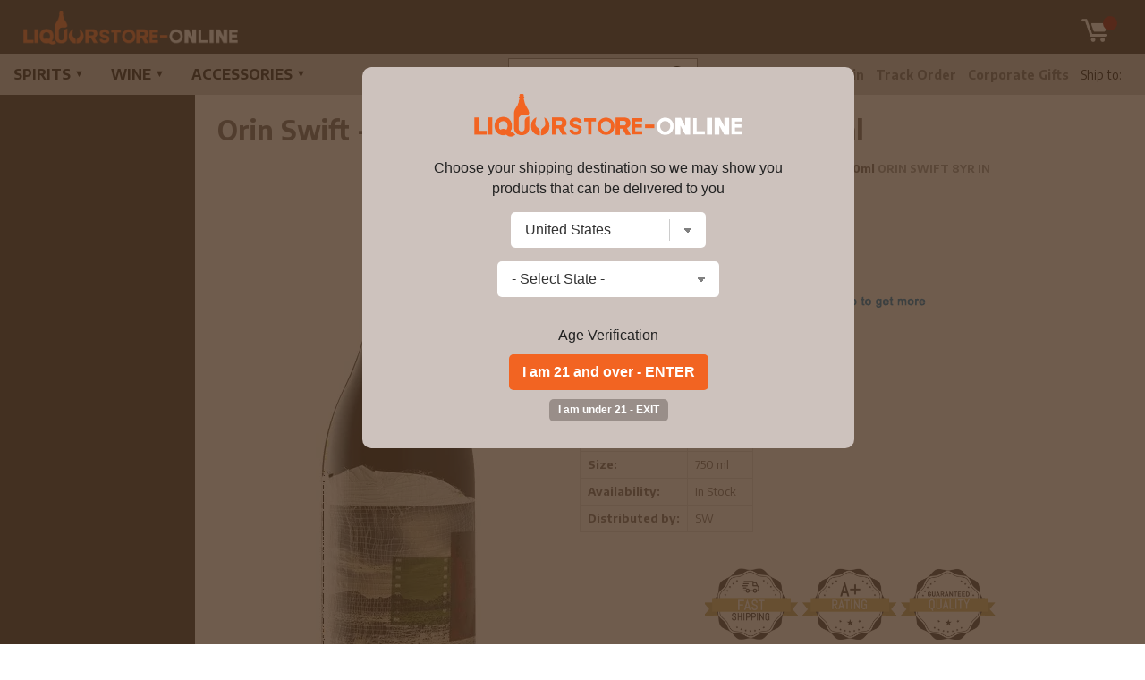

--- FILE ---
content_type: text/html; charset=utf-8
request_url: https://www.google.com/recaptcha/api2/anchor?ar=1&k=6LcjDDwUAAAAAJDoh0mgTBL9e5k-VQhN7psiqrV-&co=aHR0cHM6Ly93d3cubGlxdW9yc3RvcmUtb25saW5lLmNvbTo0NDM.&hl=en&v=PoyoqOPhxBO7pBk68S4YbpHZ&size=normal&anchor-ms=20000&execute-ms=30000&cb=20t1fhrka1il
body_size: 49660
content:
<!DOCTYPE HTML><html dir="ltr" lang="en"><head><meta http-equiv="Content-Type" content="text/html; charset=UTF-8">
<meta http-equiv="X-UA-Compatible" content="IE=edge">
<title>reCAPTCHA</title>
<style type="text/css">
/* cyrillic-ext */
@font-face {
  font-family: 'Roboto';
  font-style: normal;
  font-weight: 400;
  font-stretch: 100%;
  src: url(//fonts.gstatic.com/s/roboto/v48/KFO7CnqEu92Fr1ME7kSn66aGLdTylUAMa3GUBHMdazTgWw.woff2) format('woff2');
  unicode-range: U+0460-052F, U+1C80-1C8A, U+20B4, U+2DE0-2DFF, U+A640-A69F, U+FE2E-FE2F;
}
/* cyrillic */
@font-face {
  font-family: 'Roboto';
  font-style: normal;
  font-weight: 400;
  font-stretch: 100%;
  src: url(//fonts.gstatic.com/s/roboto/v48/KFO7CnqEu92Fr1ME7kSn66aGLdTylUAMa3iUBHMdazTgWw.woff2) format('woff2');
  unicode-range: U+0301, U+0400-045F, U+0490-0491, U+04B0-04B1, U+2116;
}
/* greek-ext */
@font-face {
  font-family: 'Roboto';
  font-style: normal;
  font-weight: 400;
  font-stretch: 100%;
  src: url(//fonts.gstatic.com/s/roboto/v48/KFO7CnqEu92Fr1ME7kSn66aGLdTylUAMa3CUBHMdazTgWw.woff2) format('woff2');
  unicode-range: U+1F00-1FFF;
}
/* greek */
@font-face {
  font-family: 'Roboto';
  font-style: normal;
  font-weight: 400;
  font-stretch: 100%;
  src: url(//fonts.gstatic.com/s/roboto/v48/KFO7CnqEu92Fr1ME7kSn66aGLdTylUAMa3-UBHMdazTgWw.woff2) format('woff2');
  unicode-range: U+0370-0377, U+037A-037F, U+0384-038A, U+038C, U+038E-03A1, U+03A3-03FF;
}
/* math */
@font-face {
  font-family: 'Roboto';
  font-style: normal;
  font-weight: 400;
  font-stretch: 100%;
  src: url(//fonts.gstatic.com/s/roboto/v48/KFO7CnqEu92Fr1ME7kSn66aGLdTylUAMawCUBHMdazTgWw.woff2) format('woff2');
  unicode-range: U+0302-0303, U+0305, U+0307-0308, U+0310, U+0312, U+0315, U+031A, U+0326-0327, U+032C, U+032F-0330, U+0332-0333, U+0338, U+033A, U+0346, U+034D, U+0391-03A1, U+03A3-03A9, U+03B1-03C9, U+03D1, U+03D5-03D6, U+03F0-03F1, U+03F4-03F5, U+2016-2017, U+2034-2038, U+203C, U+2040, U+2043, U+2047, U+2050, U+2057, U+205F, U+2070-2071, U+2074-208E, U+2090-209C, U+20D0-20DC, U+20E1, U+20E5-20EF, U+2100-2112, U+2114-2115, U+2117-2121, U+2123-214F, U+2190, U+2192, U+2194-21AE, U+21B0-21E5, U+21F1-21F2, U+21F4-2211, U+2213-2214, U+2216-22FF, U+2308-230B, U+2310, U+2319, U+231C-2321, U+2336-237A, U+237C, U+2395, U+239B-23B7, U+23D0, U+23DC-23E1, U+2474-2475, U+25AF, U+25B3, U+25B7, U+25BD, U+25C1, U+25CA, U+25CC, U+25FB, U+266D-266F, U+27C0-27FF, U+2900-2AFF, U+2B0E-2B11, U+2B30-2B4C, U+2BFE, U+3030, U+FF5B, U+FF5D, U+1D400-1D7FF, U+1EE00-1EEFF;
}
/* symbols */
@font-face {
  font-family: 'Roboto';
  font-style: normal;
  font-weight: 400;
  font-stretch: 100%;
  src: url(//fonts.gstatic.com/s/roboto/v48/KFO7CnqEu92Fr1ME7kSn66aGLdTylUAMaxKUBHMdazTgWw.woff2) format('woff2');
  unicode-range: U+0001-000C, U+000E-001F, U+007F-009F, U+20DD-20E0, U+20E2-20E4, U+2150-218F, U+2190, U+2192, U+2194-2199, U+21AF, U+21E6-21F0, U+21F3, U+2218-2219, U+2299, U+22C4-22C6, U+2300-243F, U+2440-244A, U+2460-24FF, U+25A0-27BF, U+2800-28FF, U+2921-2922, U+2981, U+29BF, U+29EB, U+2B00-2BFF, U+4DC0-4DFF, U+FFF9-FFFB, U+10140-1018E, U+10190-1019C, U+101A0, U+101D0-101FD, U+102E0-102FB, U+10E60-10E7E, U+1D2C0-1D2D3, U+1D2E0-1D37F, U+1F000-1F0FF, U+1F100-1F1AD, U+1F1E6-1F1FF, U+1F30D-1F30F, U+1F315, U+1F31C, U+1F31E, U+1F320-1F32C, U+1F336, U+1F378, U+1F37D, U+1F382, U+1F393-1F39F, U+1F3A7-1F3A8, U+1F3AC-1F3AF, U+1F3C2, U+1F3C4-1F3C6, U+1F3CA-1F3CE, U+1F3D4-1F3E0, U+1F3ED, U+1F3F1-1F3F3, U+1F3F5-1F3F7, U+1F408, U+1F415, U+1F41F, U+1F426, U+1F43F, U+1F441-1F442, U+1F444, U+1F446-1F449, U+1F44C-1F44E, U+1F453, U+1F46A, U+1F47D, U+1F4A3, U+1F4B0, U+1F4B3, U+1F4B9, U+1F4BB, U+1F4BF, U+1F4C8-1F4CB, U+1F4D6, U+1F4DA, U+1F4DF, U+1F4E3-1F4E6, U+1F4EA-1F4ED, U+1F4F7, U+1F4F9-1F4FB, U+1F4FD-1F4FE, U+1F503, U+1F507-1F50B, U+1F50D, U+1F512-1F513, U+1F53E-1F54A, U+1F54F-1F5FA, U+1F610, U+1F650-1F67F, U+1F687, U+1F68D, U+1F691, U+1F694, U+1F698, U+1F6AD, U+1F6B2, U+1F6B9-1F6BA, U+1F6BC, U+1F6C6-1F6CF, U+1F6D3-1F6D7, U+1F6E0-1F6EA, U+1F6F0-1F6F3, U+1F6F7-1F6FC, U+1F700-1F7FF, U+1F800-1F80B, U+1F810-1F847, U+1F850-1F859, U+1F860-1F887, U+1F890-1F8AD, U+1F8B0-1F8BB, U+1F8C0-1F8C1, U+1F900-1F90B, U+1F93B, U+1F946, U+1F984, U+1F996, U+1F9E9, U+1FA00-1FA6F, U+1FA70-1FA7C, U+1FA80-1FA89, U+1FA8F-1FAC6, U+1FACE-1FADC, U+1FADF-1FAE9, U+1FAF0-1FAF8, U+1FB00-1FBFF;
}
/* vietnamese */
@font-face {
  font-family: 'Roboto';
  font-style: normal;
  font-weight: 400;
  font-stretch: 100%;
  src: url(//fonts.gstatic.com/s/roboto/v48/KFO7CnqEu92Fr1ME7kSn66aGLdTylUAMa3OUBHMdazTgWw.woff2) format('woff2');
  unicode-range: U+0102-0103, U+0110-0111, U+0128-0129, U+0168-0169, U+01A0-01A1, U+01AF-01B0, U+0300-0301, U+0303-0304, U+0308-0309, U+0323, U+0329, U+1EA0-1EF9, U+20AB;
}
/* latin-ext */
@font-face {
  font-family: 'Roboto';
  font-style: normal;
  font-weight: 400;
  font-stretch: 100%;
  src: url(//fonts.gstatic.com/s/roboto/v48/KFO7CnqEu92Fr1ME7kSn66aGLdTylUAMa3KUBHMdazTgWw.woff2) format('woff2');
  unicode-range: U+0100-02BA, U+02BD-02C5, U+02C7-02CC, U+02CE-02D7, U+02DD-02FF, U+0304, U+0308, U+0329, U+1D00-1DBF, U+1E00-1E9F, U+1EF2-1EFF, U+2020, U+20A0-20AB, U+20AD-20C0, U+2113, U+2C60-2C7F, U+A720-A7FF;
}
/* latin */
@font-face {
  font-family: 'Roboto';
  font-style: normal;
  font-weight: 400;
  font-stretch: 100%;
  src: url(//fonts.gstatic.com/s/roboto/v48/KFO7CnqEu92Fr1ME7kSn66aGLdTylUAMa3yUBHMdazQ.woff2) format('woff2');
  unicode-range: U+0000-00FF, U+0131, U+0152-0153, U+02BB-02BC, U+02C6, U+02DA, U+02DC, U+0304, U+0308, U+0329, U+2000-206F, U+20AC, U+2122, U+2191, U+2193, U+2212, U+2215, U+FEFF, U+FFFD;
}
/* cyrillic-ext */
@font-face {
  font-family: 'Roboto';
  font-style: normal;
  font-weight: 500;
  font-stretch: 100%;
  src: url(//fonts.gstatic.com/s/roboto/v48/KFO7CnqEu92Fr1ME7kSn66aGLdTylUAMa3GUBHMdazTgWw.woff2) format('woff2');
  unicode-range: U+0460-052F, U+1C80-1C8A, U+20B4, U+2DE0-2DFF, U+A640-A69F, U+FE2E-FE2F;
}
/* cyrillic */
@font-face {
  font-family: 'Roboto';
  font-style: normal;
  font-weight: 500;
  font-stretch: 100%;
  src: url(//fonts.gstatic.com/s/roboto/v48/KFO7CnqEu92Fr1ME7kSn66aGLdTylUAMa3iUBHMdazTgWw.woff2) format('woff2');
  unicode-range: U+0301, U+0400-045F, U+0490-0491, U+04B0-04B1, U+2116;
}
/* greek-ext */
@font-face {
  font-family: 'Roboto';
  font-style: normal;
  font-weight: 500;
  font-stretch: 100%;
  src: url(//fonts.gstatic.com/s/roboto/v48/KFO7CnqEu92Fr1ME7kSn66aGLdTylUAMa3CUBHMdazTgWw.woff2) format('woff2');
  unicode-range: U+1F00-1FFF;
}
/* greek */
@font-face {
  font-family: 'Roboto';
  font-style: normal;
  font-weight: 500;
  font-stretch: 100%;
  src: url(//fonts.gstatic.com/s/roboto/v48/KFO7CnqEu92Fr1ME7kSn66aGLdTylUAMa3-UBHMdazTgWw.woff2) format('woff2');
  unicode-range: U+0370-0377, U+037A-037F, U+0384-038A, U+038C, U+038E-03A1, U+03A3-03FF;
}
/* math */
@font-face {
  font-family: 'Roboto';
  font-style: normal;
  font-weight: 500;
  font-stretch: 100%;
  src: url(//fonts.gstatic.com/s/roboto/v48/KFO7CnqEu92Fr1ME7kSn66aGLdTylUAMawCUBHMdazTgWw.woff2) format('woff2');
  unicode-range: U+0302-0303, U+0305, U+0307-0308, U+0310, U+0312, U+0315, U+031A, U+0326-0327, U+032C, U+032F-0330, U+0332-0333, U+0338, U+033A, U+0346, U+034D, U+0391-03A1, U+03A3-03A9, U+03B1-03C9, U+03D1, U+03D5-03D6, U+03F0-03F1, U+03F4-03F5, U+2016-2017, U+2034-2038, U+203C, U+2040, U+2043, U+2047, U+2050, U+2057, U+205F, U+2070-2071, U+2074-208E, U+2090-209C, U+20D0-20DC, U+20E1, U+20E5-20EF, U+2100-2112, U+2114-2115, U+2117-2121, U+2123-214F, U+2190, U+2192, U+2194-21AE, U+21B0-21E5, U+21F1-21F2, U+21F4-2211, U+2213-2214, U+2216-22FF, U+2308-230B, U+2310, U+2319, U+231C-2321, U+2336-237A, U+237C, U+2395, U+239B-23B7, U+23D0, U+23DC-23E1, U+2474-2475, U+25AF, U+25B3, U+25B7, U+25BD, U+25C1, U+25CA, U+25CC, U+25FB, U+266D-266F, U+27C0-27FF, U+2900-2AFF, U+2B0E-2B11, U+2B30-2B4C, U+2BFE, U+3030, U+FF5B, U+FF5D, U+1D400-1D7FF, U+1EE00-1EEFF;
}
/* symbols */
@font-face {
  font-family: 'Roboto';
  font-style: normal;
  font-weight: 500;
  font-stretch: 100%;
  src: url(//fonts.gstatic.com/s/roboto/v48/KFO7CnqEu92Fr1ME7kSn66aGLdTylUAMaxKUBHMdazTgWw.woff2) format('woff2');
  unicode-range: U+0001-000C, U+000E-001F, U+007F-009F, U+20DD-20E0, U+20E2-20E4, U+2150-218F, U+2190, U+2192, U+2194-2199, U+21AF, U+21E6-21F0, U+21F3, U+2218-2219, U+2299, U+22C4-22C6, U+2300-243F, U+2440-244A, U+2460-24FF, U+25A0-27BF, U+2800-28FF, U+2921-2922, U+2981, U+29BF, U+29EB, U+2B00-2BFF, U+4DC0-4DFF, U+FFF9-FFFB, U+10140-1018E, U+10190-1019C, U+101A0, U+101D0-101FD, U+102E0-102FB, U+10E60-10E7E, U+1D2C0-1D2D3, U+1D2E0-1D37F, U+1F000-1F0FF, U+1F100-1F1AD, U+1F1E6-1F1FF, U+1F30D-1F30F, U+1F315, U+1F31C, U+1F31E, U+1F320-1F32C, U+1F336, U+1F378, U+1F37D, U+1F382, U+1F393-1F39F, U+1F3A7-1F3A8, U+1F3AC-1F3AF, U+1F3C2, U+1F3C4-1F3C6, U+1F3CA-1F3CE, U+1F3D4-1F3E0, U+1F3ED, U+1F3F1-1F3F3, U+1F3F5-1F3F7, U+1F408, U+1F415, U+1F41F, U+1F426, U+1F43F, U+1F441-1F442, U+1F444, U+1F446-1F449, U+1F44C-1F44E, U+1F453, U+1F46A, U+1F47D, U+1F4A3, U+1F4B0, U+1F4B3, U+1F4B9, U+1F4BB, U+1F4BF, U+1F4C8-1F4CB, U+1F4D6, U+1F4DA, U+1F4DF, U+1F4E3-1F4E6, U+1F4EA-1F4ED, U+1F4F7, U+1F4F9-1F4FB, U+1F4FD-1F4FE, U+1F503, U+1F507-1F50B, U+1F50D, U+1F512-1F513, U+1F53E-1F54A, U+1F54F-1F5FA, U+1F610, U+1F650-1F67F, U+1F687, U+1F68D, U+1F691, U+1F694, U+1F698, U+1F6AD, U+1F6B2, U+1F6B9-1F6BA, U+1F6BC, U+1F6C6-1F6CF, U+1F6D3-1F6D7, U+1F6E0-1F6EA, U+1F6F0-1F6F3, U+1F6F7-1F6FC, U+1F700-1F7FF, U+1F800-1F80B, U+1F810-1F847, U+1F850-1F859, U+1F860-1F887, U+1F890-1F8AD, U+1F8B0-1F8BB, U+1F8C0-1F8C1, U+1F900-1F90B, U+1F93B, U+1F946, U+1F984, U+1F996, U+1F9E9, U+1FA00-1FA6F, U+1FA70-1FA7C, U+1FA80-1FA89, U+1FA8F-1FAC6, U+1FACE-1FADC, U+1FADF-1FAE9, U+1FAF0-1FAF8, U+1FB00-1FBFF;
}
/* vietnamese */
@font-face {
  font-family: 'Roboto';
  font-style: normal;
  font-weight: 500;
  font-stretch: 100%;
  src: url(//fonts.gstatic.com/s/roboto/v48/KFO7CnqEu92Fr1ME7kSn66aGLdTylUAMa3OUBHMdazTgWw.woff2) format('woff2');
  unicode-range: U+0102-0103, U+0110-0111, U+0128-0129, U+0168-0169, U+01A0-01A1, U+01AF-01B0, U+0300-0301, U+0303-0304, U+0308-0309, U+0323, U+0329, U+1EA0-1EF9, U+20AB;
}
/* latin-ext */
@font-face {
  font-family: 'Roboto';
  font-style: normal;
  font-weight: 500;
  font-stretch: 100%;
  src: url(//fonts.gstatic.com/s/roboto/v48/KFO7CnqEu92Fr1ME7kSn66aGLdTylUAMa3KUBHMdazTgWw.woff2) format('woff2');
  unicode-range: U+0100-02BA, U+02BD-02C5, U+02C7-02CC, U+02CE-02D7, U+02DD-02FF, U+0304, U+0308, U+0329, U+1D00-1DBF, U+1E00-1E9F, U+1EF2-1EFF, U+2020, U+20A0-20AB, U+20AD-20C0, U+2113, U+2C60-2C7F, U+A720-A7FF;
}
/* latin */
@font-face {
  font-family: 'Roboto';
  font-style: normal;
  font-weight: 500;
  font-stretch: 100%;
  src: url(//fonts.gstatic.com/s/roboto/v48/KFO7CnqEu92Fr1ME7kSn66aGLdTylUAMa3yUBHMdazQ.woff2) format('woff2');
  unicode-range: U+0000-00FF, U+0131, U+0152-0153, U+02BB-02BC, U+02C6, U+02DA, U+02DC, U+0304, U+0308, U+0329, U+2000-206F, U+20AC, U+2122, U+2191, U+2193, U+2212, U+2215, U+FEFF, U+FFFD;
}
/* cyrillic-ext */
@font-face {
  font-family: 'Roboto';
  font-style: normal;
  font-weight: 900;
  font-stretch: 100%;
  src: url(//fonts.gstatic.com/s/roboto/v48/KFO7CnqEu92Fr1ME7kSn66aGLdTylUAMa3GUBHMdazTgWw.woff2) format('woff2');
  unicode-range: U+0460-052F, U+1C80-1C8A, U+20B4, U+2DE0-2DFF, U+A640-A69F, U+FE2E-FE2F;
}
/* cyrillic */
@font-face {
  font-family: 'Roboto';
  font-style: normal;
  font-weight: 900;
  font-stretch: 100%;
  src: url(//fonts.gstatic.com/s/roboto/v48/KFO7CnqEu92Fr1ME7kSn66aGLdTylUAMa3iUBHMdazTgWw.woff2) format('woff2');
  unicode-range: U+0301, U+0400-045F, U+0490-0491, U+04B0-04B1, U+2116;
}
/* greek-ext */
@font-face {
  font-family: 'Roboto';
  font-style: normal;
  font-weight: 900;
  font-stretch: 100%;
  src: url(//fonts.gstatic.com/s/roboto/v48/KFO7CnqEu92Fr1ME7kSn66aGLdTylUAMa3CUBHMdazTgWw.woff2) format('woff2');
  unicode-range: U+1F00-1FFF;
}
/* greek */
@font-face {
  font-family: 'Roboto';
  font-style: normal;
  font-weight: 900;
  font-stretch: 100%;
  src: url(//fonts.gstatic.com/s/roboto/v48/KFO7CnqEu92Fr1ME7kSn66aGLdTylUAMa3-UBHMdazTgWw.woff2) format('woff2');
  unicode-range: U+0370-0377, U+037A-037F, U+0384-038A, U+038C, U+038E-03A1, U+03A3-03FF;
}
/* math */
@font-face {
  font-family: 'Roboto';
  font-style: normal;
  font-weight: 900;
  font-stretch: 100%;
  src: url(//fonts.gstatic.com/s/roboto/v48/KFO7CnqEu92Fr1ME7kSn66aGLdTylUAMawCUBHMdazTgWw.woff2) format('woff2');
  unicode-range: U+0302-0303, U+0305, U+0307-0308, U+0310, U+0312, U+0315, U+031A, U+0326-0327, U+032C, U+032F-0330, U+0332-0333, U+0338, U+033A, U+0346, U+034D, U+0391-03A1, U+03A3-03A9, U+03B1-03C9, U+03D1, U+03D5-03D6, U+03F0-03F1, U+03F4-03F5, U+2016-2017, U+2034-2038, U+203C, U+2040, U+2043, U+2047, U+2050, U+2057, U+205F, U+2070-2071, U+2074-208E, U+2090-209C, U+20D0-20DC, U+20E1, U+20E5-20EF, U+2100-2112, U+2114-2115, U+2117-2121, U+2123-214F, U+2190, U+2192, U+2194-21AE, U+21B0-21E5, U+21F1-21F2, U+21F4-2211, U+2213-2214, U+2216-22FF, U+2308-230B, U+2310, U+2319, U+231C-2321, U+2336-237A, U+237C, U+2395, U+239B-23B7, U+23D0, U+23DC-23E1, U+2474-2475, U+25AF, U+25B3, U+25B7, U+25BD, U+25C1, U+25CA, U+25CC, U+25FB, U+266D-266F, U+27C0-27FF, U+2900-2AFF, U+2B0E-2B11, U+2B30-2B4C, U+2BFE, U+3030, U+FF5B, U+FF5D, U+1D400-1D7FF, U+1EE00-1EEFF;
}
/* symbols */
@font-face {
  font-family: 'Roboto';
  font-style: normal;
  font-weight: 900;
  font-stretch: 100%;
  src: url(//fonts.gstatic.com/s/roboto/v48/KFO7CnqEu92Fr1ME7kSn66aGLdTylUAMaxKUBHMdazTgWw.woff2) format('woff2');
  unicode-range: U+0001-000C, U+000E-001F, U+007F-009F, U+20DD-20E0, U+20E2-20E4, U+2150-218F, U+2190, U+2192, U+2194-2199, U+21AF, U+21E6-21F0, U+21F3, U+2218-2219, U+2299, U+22C4-22C6, U+2300-243F, U+2440-244A, U+2460-24FF, U+25A0-27BF, U+2800-28FF, U+2921-2922, U+2981, U+29BF, U+29EB, U+2B00-2BFF, U+4DC0-4DFF, U+FFF9-FFFB, U+10140-1018E, U+10190-1019C, U+101A0, U+101D0-101FD, U+102E0-102FB, U+10E60-10E7E, U+1D2C0-1D2D3, U+1D2E0-1D37F, U+1F000-1F0FF, U+1F100-1F1AD, U+1F1E6-1F1FF, U+1F30D-1F30F, U+1F315, U+1F31C, U+1F31E, U+1F320-1F32C, U+1F336, U+1F378, U+1F37D, U+1F382, U+1F393-1F39F, U+1F3A7-1F3A8, U+1F3AC-1F3AF, U+1F3C2, U+1F3C4-1F3C6, U+1F3CA-1F3CE, U+1F3D4-1F3E0, U+1F3ED, U+1F3F1-1F3F3, U+1F3F5-1F3F7, U+1F408, U+1F415, U+1F41F, U+1F426, U+1F43F, U+1F441-1F442, U+1F444, U+1F446-1F449, U+1F44C-1F44E, U+1F453, U+1F46A, U+1F47D, U+1F4A3, U+1F4B0, U+1F4B3, U+1F4B9, U+1F4BB, U+1F4BF, U+1F4C8-1F4CB, U+1F4D6, U+1F4DA, U+1F4DF, U+1F4E3-1F4E6, U+1F4EA-1F4ED, U+1F4F7, U+1F4F9-1F4FB, U+1F4FD-1F4FE, U+1F503, U+1F507-1F50B, U+1F50D, U+1F512-1F513, U+1F53E-1F54A, U+1F54F-1F5FA, U+1F610, U+1F650-1F67F, U+1F687, U+1F68D, U+1F691, U+1F694, U+1F698, U+1F6AD, U+1F6B2, U+1F6B9-1F6BA, U+1F6BC, U+1F6C6-1F6CF, U+1F6D3-1F6D7, U+1F6E0-1F6EA, U+1F6F0-1F6F3, U+1F6F7-1F6FC, U+1F700-1F7FF, U+1F800-1F80B, U+1F810-1F847, U+1F850-1F859, U+1F860-1F887, U+1F890-1F8AD, U+1F8B0-1F8BB, U+1F8C0-1F8C1, U+1F900-1F90B, U+1F93B, U+1F946, U+1F984, U+1F996, U+1F9E9, U+1FA00-1FA6F, U+1FA70-1FA7C, U+1FA80-1FA89, U+1FA8F-1FAC6, U+1FACE-1FADC, U+1FADF-1FAE9, U+1FAF0-1FAF8, U+1FB00-1FBFF;
}
/* vietnamese */
@font-face {
  font-family: 'Roboto';
  font-style: normal;
  font-weight: 900;
  font-stretch: 100%;
  src: url(//fonts.gstatic.com/s/roboto/v48/KFO7CnqEu92Fr1ME7kSn66aGLdTylUAMa3OUBHMdazTgWw.woff2) format('woff2');
  unicode-range: U+0102-0103, U+0110-0111, U+0128-0129, U+0168-0169, U+01A0-01A1, U+01AF-01B0, U+0300-0301, U+0303-0304, U+0308-0309, U+0323, U+0329, U+1EA0-1EF9, U+20AB;
}
/* latin-ext */
@font-face {
  font-family: 'Roboto';
  font-style: normal;
  font-weight: 900;
  font-stretch: 100%;
  src: url(//fonts.gstatic.com/s/roboto/v48/KFO7CnqEu92Fr1ME7kSn66aGLdTylUAMa3KUBHMdazTgWw.woff2) format('woff2');
  unicode-range: U+0100-02BA, U+02BD-02C5, U+02C7-02CC, U+02CE-02D7, U+02DD-02FF, U+0304, U+0308, U+0329, U+1D00-1DBF, U+1E00-1E9F, U+1EF2-1EFF, U+2020, U+20A0-20AB, U+20AD-20C0, U+2113, U+2C60-2C7F, U+A720-A7FF;
}
/* latin */
@font-face {
  font-family: 'Roboto';
  font-style: normal;
  font-weight: 900;
  font-stretch: 100%;
  src: url(//fonts.gstatic.com/s/roboto/v48/KFO7CnqEu92Fr1ME7kSn66aGLdTylUAMa3yUBHMdazQ.woff2) format('woff2');
  unicode-range: U+0000-00FF, U+0131, U+0152-0153, U+02BB-02BC, U+02C6, U+02DA, U+02DC, U+0304, U+0308, U+0329, U+2000-206F, U+20AC, U+2122, U+2191, U+2193, U+2212, U+2215, U+FEFF, U+FFFD;
}

</style>
<link rel="stylesheet" type="text/css" href="https://www.gstatic.com/recaptcha/releases/PoyoqOPhxBO7pBk68S4YbpHZ/styles__ltr.css">
<script nonce="zoG3FZnvsLnhu7esc0Wctw" type="text/javascript">window['__recaptcha_api'] = 'https://www.google.com/recaptcha/api2/';</script>
<script type="text/javascript" src="https://www.gstatic.com/recaptcha/releases/PoyoqOPhxBO7pBk68S4YbpHZ/recaptcha__en.js" nonce="zoG3FZnvsLnhu7esc0Wctw">
      
    </script></head>
<body><div id="rc-anchor-alert" class="rc-anchor-alert"></div>
<input type="hidden" id="recaptcha-token" value="[base64]">
<script type="text/javascript" nonce="zoG3FZnvsLnhu7esc0Wctw">
      recaptcha.anchor.Main.init("[\x22ainput\x22,[\x22bgdata\x22,\x22\x22,\[base64]/[base64]/[base64]/[base64]/[base64]/[base64]/KGcoTywyNTMsTy5PKSxVRyhPLEMpKTpnKE8sMjUzLEMpLE8pKSxsKSksTykpfSxieT1mdW5jdGlvbihDLE8sdSxsKXtmb3IobD0odT1SKEMpLDApO08+MDtPLS0pbD1sPDw4fFooQyk7ZyhDLHUsbCl9LFVHPWZ1bmN0aW9uKEMsTyl7Qy5pLmxlbmd0aD4xMDQ/[base64]/[base64]/[base64]/[base64]/[base64]/[base64]/[base64]\\u003d\x22,\[base64]\\u003d\\u003d\x22,\x22Zgliw6ZELmHCm8OtFcOHwqzDpsKMw5/DoxsSw5vCs8KGwoILw6jChgLCm8OIwrTCusKDwqcpISXCsF9IasOueMKaaMKCGcOOXsO7w6ZqEAXDhcKsbMOWYit3A8Kaw5wLw63CksKwwqcww7TDmcO7w7/DrF1sQx1gVDxsAS7Dl8Ofw6DCrcO8UgZEAD/CnsKGKlNDw75ZeEhYw7QWQy9YCsKXw7/CojUJaMOmYsObY8K2w51hw7PDrR9qw5vDpsOAW8KWFcKzI8O/wpwobyDCk1/[base64]/DlMObw6IfRCjCkWHCnU4Hwq9fdcKZB8KwBV7Dv8KawpIawqZZdFXCo2/CicK8GxhCAQwdKk3ClMKlwp45w5rCicKTwpwgOSczP2AsY8O1N8OCw515T8KKw7kYwpFhw7nDiTXDkArCgsKFR30sw6TCrzdYw7zDnsKDw5wdw69BGMKMwqI3BsKSw5gEw5rDr8OmWMKew7HDtMOWSsK/JMK7W8OhHTfCuinDoiRBw5nCki1WKH/CvcOGIMOXw5VrwoMkaMOvwofDjcKmaQ7Ctzd1w4/DoynDkng+wrRUw4nCv08uZRQmw5HDqkVRwpLDucKOw4ICwpsbw5DCk8KUVDQxMTLDm39iWMOHKMOebUrCnMOaeEp2w73DjsOPw7nCp3nDhcKJdGQMwoFywqfCvETDv8Osw4PCrsKAwrjDvsK7wohWdcKaOVJ/wpcmemRhw5wQwq7CqMOmw71zB8K5SsODDMKgKVfChW3DkQMtw4XCjMOzbi4uQmrDuiggL3/CusKYT1DDmjnDlX3CgmoNw6ZKbD/CqMO5WcKNw5nCnsK1w5XChV8/JMKNRyHDocKzw6XCjyHCvRDClsOyQsOHVcKNw7Fhwr/[base64]/Dn8K+ADRbAWDDoHYjw5kswr7CqMO7wozDt2DDq8KzNcO6wr7ChgIJwqzCgEzDi2YlXArDtyNUwq0lAMOsw7kAw7xEwpobw4UAw7JAOMKyw6EJw6fDgRcWPQvCrcK/a8O2E8OxwooFZMO/PSHCnXAewozCuivDmFdlwoYfw5wqOBkfFynDqg/DqcOVM8OrWzfDi8K8w4M0BzRqw5zCksK3dxrCnQd0w7zDvMKZwpXCoMOqWsKOd25BayN1wrcEwppOw4BtwrjCvG3Dsm/CoDFow7fDu2cQw7JeVX52w5PCumnDvsKwDDMIJm/DsWLCn8K0GH/[base64]/CkAlwo3Ds3RjwrZ2QsKIMzUfD8OVwqbDg8OAwovCnMOqaMORwrMZcMKBwpXDmsOiwozDk2k5RjzDiE84w4/DjG/[base64]/DiCjCnBI7L1p0w4zCm8O2b8Osw5NAwrV0wqAnw6hkXcKCw6DDmcOmBBnDgMOZwoXChMObOnXCoMKrworCnnbDoE7Dj8OaTTULSMKzw4tuw6nDgHbDt8O7IMOyeg/Dvl3DoMKmEcOTAnEjw54afsONwpgpG8ObLRgZwqnCuMOjwp8MwokUZUTDoHsfwojDq8KzwpXDlcK1woRcGBDClMKMBWEjwqvDosKgCQkuJ8OnwqvCoB/CkMOcSlBbwrHCgsKhZsK3UW7Dn8Obw6nDg8Oiw5vDg1Ygw4lWbUlIw6N1DxQaTCDDjcO7IkvClmXCvUjDtsO9DmrCscKAMG7CuXbCgWIFA8OMwq7CvjTDulRgQU7DtVfDrsKDwqIgWkYVd8OyX8KLwpfCicOxJEjDoifDhcOgEcO1wpbDjsK/WWnDv1LDqi1Sw7vCh8OcFMOMfRwiVz7CpMKYFsO3B8K5UFPCgcKXAMKzZCvDt3nCtMK8RcKlw7V+wpHChMKOw4jCqBBJY2/[base64]/CjzJ5dsKowr/[base64]/CmAjDpcKmw4w/w6LDk0LCs8K7w5XCti7CmMKVQMOSw600WCLCkcKlFDYJwr1+w5TChcKOw73DtcOaQsKQwrwGTBLDh8O8V8KDJ8OaJ8OwwofCuwPCi8KWw63DuApiEHNZw7ZsUFTClMKRVypYRHkbwrdBw4vDjMOMCm/DgsOyAjnCucO6w5HCngbCscKMOsOceMKXwqhMw5Qdw5LDui7CinTCt8Ktw5hkRFxkM8KRwrHDv1zDi8KPDBjDl0AYwpXCkMOHwqwewpvCpMOjwqXDkDTDtHkhTUPChBU/IcKuSMOBw5NLUsKoYsKwH2YLwrfCqcOiQjTCi8KOwpA8TG3Dm8Odw51fwq0GMMOLL8K5PC/DlHNMMcK5w6vDsg9eCcO2OsOUw5g2T8Opw6VVA2g/w6gSAnrDqsKHw7RfODjDplAWBErDpikgH8OSwpfDoCEWw4bDlMKtw4ISWcKSw43CsMO1EcOCwqTDlmTDnU06dMKiw6gnw55HacOywrc6P8KfwqLClipnBDDCsQYoSWpvw4nCknrCosKRw4DDoFx/FsKtQFHConjDl1HDjyHCpDnDgcKiw6rDvA5kwoA7OcOfw6bCmjLCmcOYU8OCw7jDsRI8aX/DjsOYwrDCgnYKM3PDsMKOYsK1w551wp/DhMK2XU3CqXvDvhnCrcKhwrzDuEVyUcOPEsOPAMKYwpZHwp3ChCDDrMOCw4wpP8KJPsKzMsKCAcKew4psw4lMwpNNV8OswpvDg8Kmw71wwqLCpsKnw4FKw44+wpMAwpHDnnNSwp0sw47DtcOMwoLCtjjDtnbCgyrCgBTCrcOGw5rCisKpwqQYKzARK3dETl/CrgDDosOUw6zDg8KHT8Kmw7RtMwvDjncoRCHCmQ1ADMKobsK2A3bDj3zDkzTDhFbDjTnDvcO0CXIsw5bDrsK1fFLCr8KPQ8Orwr9HwpnDrsOKwoLCi8OQw7PDrsO8SsKPVmTDqcK4THcjw6jDgiTCqMKwBsKlwo92wo/Cs8Otw7siwrPCkEMWJMOPw5sRFHoOUn0iVXAoBcKIw6dEaSHDgEPCryEkGUPCtMOtw4ZFYCtzwoMrb29RIQNRw4hYw7BVw5Q6wr/[base64]/DrxrDvkIjaMOewo/CpgTDrgcywqjDocO7w4LCkMKgJHTCiMKUw6QCwozCr8Odw7DDq0bDjMK7wpbDujvCjcKOwqTDu37ClMKkTgDCqsKVwr/[base64]/HcKkNBjDk07CrsO3w5bCo0TDlsKFJMO6w4rCgz0mBy7ChCErwp/DkMKqZMOETcKYEMKpw4LDqnrCjcKAwr7CsMKsJkhkw43Cm8KVwoDCuiEGGsOAw67CtRdwwq7DicKEw6XDu8OHwrPDr8OlPMKZwoXCqkXDrGXDujQdw4hfwqbCrlszwrPDisKPw6PDhT5hMGRyI8Ofa8K6FsKQVcKBCBJdwoIzwow1wqU+NVXDpU8uB8OUdsK/wog+w7TDsMKifF/Cm0Qsw4BHwq7Co1NewqFfwqwHEEzDlGBTDWp2w7bDt8OvGsO0MX3CsMOzw5xhw6LDuMKbKMKqwohYwqUMBzU6wrB9LEPCvQ3CsA/DiFLDimLCghRkw6PCoDTDt8Odw4rDoQ3ChcOCRyVdwr1Jw48Gwo7DosOXUmhpwqwwwp5yK8KQR8ORfsOqU0xQScK7HTfDm8OwUcOyLwdbwpHCn8Opw4HCpsO6BVgDw5ZMMRrDsWfDj8O+JcKPwoXDuRvDnsOxw6tUw6M1woFGwqZiwrDCkCxTwp4VZRR0wp/[base64]/J8OnQcOXwrTDnMOAw7jCjlDDiQ5wP8O8EsOmVsKjDMOXw6fDkG8OwpjCt3tBwqE+w7ZAw73DtMK4wprChXrDsRXDusOBahTDqAvDg8KQPWFrwrNZw5/DosKOw6FQH33Ch8OwBVFTAF4xDcO5wqxawopSMjx0w4hewo3ChMOWw4PDhMOywqt9Z8Knw7dYw7PDjMKCw7h3YcOGSArDvMORwopbBMOFw6nDgMOwccKcw6xUw5JRw5BNwrHDgMOFw4oMw5fCll3DmkUpw4zDiUfCqzQ8UzjCqFHDmsOMw6DCtnbCosKAw4zCq3/[base64]/DmcOww6kuw7c2IjnCgjFcwpXDoVAHOlrCgcOYw7LDkB5PR8K4woZEw7HCtsOGwpbDgMOpYsKuwoYefcKpVMKGasOLLnQ3wozCiMKnMcKmKDJpN8ObEhnDlcKww7gBRCfDpkTCiBvCtsO6w5HDpAbCpCrCvsOnwr4vw5BhwqIjwpzCssKiw63ClRZfw5Z/U2/Dm8KFwqR0fVADeWlNfGHDp8KwdnMVBTsTUsODF8KKBcKmdhfCtcOoNBLDkcK5JMKYw4vDlxltBzIcwqAhHcO5wrTCuCxkCMKHZS/DmsOow7lYw7AbcMOZExTDohjCi3waw6I/[base64]/[base64]/DosOOw6LCklHCnUTCtcKvw6Qcw5B+wotmCRIPw4nDssKrw5oSwr7CisK/VMOTw4p8GMOHwqMBHnbCojlSw5BDw7V8w5Vlwo3CisOXfVrCgWPCuyDCrz/DrcK9wqDCrcKNWsOYc8OtXHBGw5Z1w4PCiGbDvMOmBMOlw6x9w4zDmhs+HBLDsR7CrAttwrDDgRsmKy/DvMKSfihOw6RxbsKEPFPCnyVuMcOfwoxaw7LDnsOAc07DrMO2wpRvJ8KeVEzDuTQkwrJjw5deDTsmwrfDgcO8w5EbCWt+MGXCiMK4MsKuQ8Ozw6NONTpcwq0fw6vCmBssw7HDpsKdKcOUKsKDMcKJYk3CmmtMXnPDu8KxwqhkBcO4w6XDq8K/My3Clj7ClsOfD8K7wq1Vwp/Ct8OuwpLDn8KJSMOuw6TCsXM3VsORwqfCt8ONKk/DvmILPMOGL0tqw67ClcKTeAfDtyk/e8Oaw75RTE4wSRrCj8Onw59DHcK+NGHCrXrCpcKAw4Jfwqk1wpnDoAjDlk0wwpzCgsKzwqNQA8KMS8K0DArCt8OfEA4Uwp9iMlUxYl3ChsO/woEmdxZ4F8KywpPConjDuMK5w6FTw7lFwqTDisKrGlsTBMOeHD/DvRTDpsOmwrVAcCPDr8KuFnPCu8K0w7ATwrYvwr9iWWrCtMOhbcOOXsK/fXZ4wrXDsnNYLhTDg0FhLcK5IBRtwqrCicKwHEnDisKfJsKdw4DCtcOIL8OmwoYlwofDl8KsL8OCw7jCucK+Y8K5KXDCkB/CqUkOa8KNwqLDu8OUw54Nw4QSLsOPw49rJmnDghh+aMOKEcOHDjY/[base64]/[base64]/CnibDtsKhwqTCuSI/wq5BwpUfwpRWw6wLAMOeHmHDnBfCvMOWAkPCtMKVwo3DucOpUSUMw6TDvzIRRQ/[base64]/Cn8OGw7HDvynDqcKgGFMqFcKww47DrnR/woLDvMO1wqPDssKGFBPCkEBONylgeArDjFbCiXXCkHoJwrAMw6rDkcK+QBgvwpTDncO3w7dlegzDhsKoDsO/SsOpQMK6wqBkFGE2w4psw4/Dh0XDsMKtbsKRw4DDmsKuw5/DqyJWRmd3w6J2LcOOw6UCAAXDogHDq8OJw4nDvcK1w7PCgsK+K1HCssKgwpXCvnfCk8OhHF3Ck8OnwqHDjn3CmTIcwpIAw6bDksKVZSFQc3/[base64]/w5cVGhPDr0bDj8O/[base64]/w6snS8Owwo9zBRzDjzAAw57DmMOVFcKbccOKLcO1wrfDmsKow4dRw4NGWcOxK2nDhXU3wqHDiW3CsS8mw6VaLMOJwrE/wp/CpsOZw714GkNVwqfCssOKMGrCp8KvHMKew5gZwoESM8OYRsOwIsK/w7x0f8OoCmrCr3wZZg4rw4LCunsCwqfDnMK0V8OWVsORwovCo8OhOXvCiMOqKF1qw6/CusK0bsKmM1bCk8KIUyXDvMOCwo5mw51PwrTDgMKPfVR0L8O/WV/CojZSPsKZDDLDs8KRwq5INTfCpm/DpGLDoT7Dsjciw7Jsw4/CoVTCsgwFRsOkZCwJw6HCscKWFnTCgi7Ch8O+w74PwoM7w6gIbBnCmhzCrMKSw6xiwrsXcFMIwoobJ8OLV8O3bcOOwoZow7zDrSQlw4rDv8KEXznCqcKbwqdxworCnsOmOMOCAwTCqD/DnGLCn23Dqg/DtypGwq9Awq7DusO5w68dwqshYMOrCTF8w5zCrsOzw6bDoW1Sw6I6w4LCt8K4w5BLaH3ClMK8SMOCw7U/w7HCl8KNScKuLVdbw7w1DFAlw4jDmXXDvTzCpsKsw7U8Dl7Dq8KhcsOYw6BpE3jDk8KIEMK1w4bCssOJVMKkIh0PEsOdAG1RwoLCg8KFTsOZw5o/fcOrDk09UgRYwrlicMK7w7/Djm/CiDvDrkkFwrjCnsOIw6/CocOtb8KHQB8Dwrogw4UNVMKjw65PNwFRw7VhQ1A4McOMw7bCiMOvbsOLwozDlgvDuDLDpCXDjBFKVsKow5Q4wpQ0w5YvwoZ7wo3CrAvDt1pyHQNuTzPDg8OsQcOLOWDCpMKjw4VNIAQIUsO+wpVAPnoywpgtO8KowqY4BQnDpm7CssKCw59fRcKaOsO+wp/CqcKbwosSP8K6f8O/SsKjw788fMOaCD0/G8KQLk/DksOmw7cATsOLPH3CgcKBwq3DhcK2wpE+VHV+LjYJwp7CvXM/w4IReSPDsyXDhsKrD8O4w4vDuShuTmLCilrDpETDk8OJOsO1w5TDhCfCkQ3DgcOMZkZhesO+F8K5dn0iCxhiwq/CoHV+w5rCk8K7wog8wqXCjsKww7IZN1RCKMOKw7jCtRJpEMOCSDw/[base64]/[base64]/[base64]/CtlNrQMKow47Dv8KYwrpTM8K8dsK3wpU3w5jDmmVXTcOPV8OLZCodw5zDr19kwoVsCMK0GMOeCEjDkmIHFMOGwo3CjC3CuMOHG8O8X10PWUQIw6V5OiTDsTgsw4DDjD/CrUtxSA/[base64]/CoUgnw7YGwr/DqMK0w7PDhhAXesOjw5jDpMKhQcO1wonCvsKLw5PCvClSw4AVwq1uw7pvwpDCgS9yw7hoBVDDtsOvOxXDp2vDk8OUFsOMw6RRw7oDJMOmwqPDvMOUL3bDpzwSMB/Dllx2wrAyw5zDvkUmJlzCp0ABLMKIYURXw7J/[base64]/DicOhw6xnLMKsL8Kgw5Fgwr86w5Y1EGorwq7Di8K/wrTCnTZFwoXDrFQhMzteK8OOwoXChE7CgwwCwpvDhBsHR3k4KcOeCCHDlcK0w4LDlcKnTQLDjQRFS8KRwqMGBCnCm8Kaw51OIhBtP8OLw4zCgzPDhcOtw6Q6UT/DhV9owrQLwrxqK8K0Dw3Dq3TDjsOLwoZpw557ET3Dp8KOWDPDp8Oqw5zDj8KQQXc+FMK0w7/ClXsodxU0wqkiXGXCnSrDny9VV8OMw4Uvw4HDom3CslLClQHDt3PDjyLDscKOCsOPPi1Dw6wNAWtsw4w6wr0UA8OfGDcCVW0TXT0kworCs0/CjB3DhMO0wqIRwoN6wq/Dj8Ktw4IpesOqwqrDjcOxLXTCrVPDuMKawp4wwpcOw4BuE2TCtHd0w58KVzfCvcO2EMOWQmTDsEpvIsOywrsqbUcoAMObw67Ct3wwwoLDkcOewojDmcOrI1h6WcKIw7/Ct8OxezDChcO7w6nChzDCk8OWwqPCpMKDwrJULBLCmcKfU8OWQzLCg8KpwonClzwowpTClHd4wpPDsBsww53Do8KwwrR4w5IjwoLDscK1SsOdwpXDlRNHw5ppwoJ4w6jCqsKGwowxwrFlLsOjZyrDnALCocO/wr8awrtDw4VnwokaXyMGC8KzK8OYwoMlKmjDkQPDocO9QyQ9IMKwO04lw4MBwqTCisOvw5PCgsO3AcOUMMKNcUbDh8KydcKlw5DCmcO0KcOewpfCoAnDkl/DoyzDqhVzB8KqAsO3U2zDnMKJClwHw47CmTXClmsmwqPDucK0w6oYwrLCmMKmE8KWIcOCKcOCwqZxOCHClFxHfiDChsOXXCQ1M8K2wr4IwqUbTcOZw5pTwqxJwrlPQsOnOMKgw41kWzR4wo5swp7ClMOcYsO5NyzCtcOJw4BMw7/Dj8OeaMOXw5HDvcODwpAmw4PCqMO+Bm7Di20yw7PDmsOHYl9wc8OINRfDsMKGwoRFw6rDjcOEw44XwqHDsVxRw693wrU/wrtJXT7CmTvCumDCk0vCpMOYaVTClmRnW8KufhfCgcOcw603DABvZUdSHMORw7LCncKlKGrDgzsMGl83UlzCgw17XRg/bC0kQMKMPGHDj8OtCcK3wrjCjsO/Ukh9FzjCqcKbYMKKw4/CtUvDlkDDk8OpwqbCpSBYBMKRwpjCpgXCkjTCvMKNwpzDlMOfQkp1Y3PDskITew5ZN8O9woHDqFRXZFghQiLCosOMRcOpYcO6OsKNCcOWwp1gHArDjcOpI1vDoMKUw4YVMsOEw4lFwpDCjHQZwpPDqkw9GcOvbMKMRcOKQVLCgn/DuwB+wq/DukzCsV4xK17DgMKADMOoeBnDo2FKF8KawpptN1rDqSJNw49xw6PChsOxwr55Xj/CuhzCoRYIw4/CkQMYwp3CmFpywrfCu39Lw7DCgh01wqQpw5kkwqlIw6Nvw65iDcO+wqrCvGnCv8KrYMKTb8KEw7/[base64]/CiQrCoMKQwqvCscOwZMKBw5cWwrPCgcK+LFAHUj0KEMK0wqXCm0jDk2bCqzY2wq5/wrDCpsOVVsKmOBTCr14NOcK6wpLChUUrdCwFw5bDiRJIwoRIR0bCpC/CkHwAJcKPw47Dm8KHw5U2AELDj8OPwoPCssO+DcOTcsO+cMK4w5XCkFvDrBjDsMOdDMKkFC/[base64]/CpMKJJz/CqXRBw7/CpiXCtRzDqcKvw7c2fcOSUsK7BQvCkTc9wpLCjMOcw6Zsw6PDrsKQwoLDklAQLMOXwr/CscKyw7VPQcOoUVXCssOhaQTDq8KKfMK0VgR2YFUDwo0EejlcdsK5PcKow6TCvsOWw5ApZcKFEsKPEiZiOcKMw5LDhFzDt1/DtF3Cr3djPsKpJcOJwpp1wo4+wr91Yz/[base64]/DukV4LTUuWsK3w4hZQihzJcKDYS/DhcKnJXbCtcKjPsOPPULDq8OIw7x2N8Kyw4ZLw53DhFxlw6LCuUPCjG/DhsKaw5XCpAxoLcKHw7NXcyXChMOtVWYmwpAbI8OwEjZqSsKnwog0VsO0w6PDqkzDssO8wpoowr5weMOewpN/UFY3ehMHwpc3IjnCj00Zw7LCo8KBbGJyd8KdHcO9JC4Jw7fCoWx9Fx9BJsOWwrzCqQB3wqdhw4I4R1LDlgvDrsKJF8KIwqLDscOhwp/[base64]/CisOkw63CpC8Rwo9/w7ZTScOIwo3CjMKBwoPCncOmL3MCwobDp8KFTjbDjMOSw5QNw6TCucK2w6RgS2PDkMKnPAnCqsKuwrFpdxdZw75nJcO1w7zCiMOQDXgpwokpVsORwrp/[base64]/w5TCqWInNcOGwrrDj286w5jCimfCtsK9GlnDgsO7Z0IjIGkTDsOSwr/Dp0fDusOYw5/DllfDv8OAcjDDsQhEwppbw5A1w5/CicKewppXHMKHXUrDgBPCj0vCgCDDnQAGwoXDlcOVZhIKwrBaZsKqw5MidcOzGDpbZcKtCMODQ8Ktw4PDnUjDt10oUcKpICjCuMOdwoHDpTQ7wocnI8KlYcOvw5rCnAdyw4XCv2h2w6nCucKlwp/[base64]/CgcK+EMKJw4PCtDXDjsOARcOJDRJpCThHIcKPwr3DnwQXw7jDm07CshnCqj1dwoHDs8Kkw5lmHk8Dw7fDiUbCicKue3ESw64ZRMOAw59rwo5nw4LCiUfCihx0w6MRwoEMw7PDocOAwovDs8Kgw7V6PMKAw5DDhijDpsKRRlXDoXLCqcO7MgDCkcK/f3nCgsODwrY5Fjwpwq7DsDI+UsOjXMO5woTCvSbDjcK4RcOOwo7DnhUkPgfCgg3Di8KGwrVUwr3Ci8O3wqfDojvDg8KKw5TCnDwSwo7CkiDDjMKPPykSIhnDkMOZIifDq8KuwqIvw5bCs3kLw5VCw7vCnBDCnsOzw6zCtMOoR8OgLcOWB8O2J8Kaw4NyaMO/w4PDmGtuQsOHKMKjS8ODLcOUHS7CjMKDwpIJdRnCiSbDtcOPw4bClCUuwoZRwoXDnELCgGVAwrnDgcKLw7jDuH16w7ljFsK/LcOjwoVGTsKwF10nw7fCmRnDmMKuwo4nC8KIICY2wq4SwrtJJy/DuBUyw7kVw65xw7nCj3LDv3FowpPDpCskLlrCsXZSwoTCp1LDuEPCpMKsWkY/w4rCnyLDqQnDh8KIw6/[base64]/Du0LDpmlsw5Q/Fj/ClRc4AcOgwpbCu1Qnw5/Cu8OxZEQCw4XCtsKjw4XDi8OicDhUwrcnwqvCrSAdHgrDkT/[base64]/DgRwCJcKLDcO1RFw7w6nDucKBGlzCp8KAw400RizDhsKxwqVqU8KjZAjDgV5Gwotywp3CkMKCXMOxwp/[base64]/DhcKfwolHw6TDh8Onw5kGHTDDg8Ksw5MLwot1wq/CqxNlw4w2wrfDp2pdwphiMH/ChMKow70LFS0Mw7DCk8OiPg1fGMK7wogSw5QaLFBTRsKSwrEPZh1FGGpRwp1jXMOfw4cMwpw2woHDoMKHw4NtIsKHZlfDnMO/[base64]/CmVrDmU4CDCzCkMOaXX3ClzTDk8KcOzfCssKGw4HCicKkPkdKPl55OMKJw6o2ChHCoFpJw5XDqEVQw5UJwqDDscO2C8O/w5TDucKJIXnCmMOFCMKLwp1CwpLDn8KsN3vDgUU+w7zDlFYpWsKlR2lMw4bCicOYw4vDisKkIHLCoSELNcO9KcKeMcOFw6t+NW7DtcO8w5zCvMO/wpfCi8OSw5sROsO/wr3Dg8OuJS7Co8KOIsKNw7Bhw4TDocKiwpxRCcOde8O9wpQIwr7Cj8KcRF3CocKkw4LDmGVcwrgcRMOqwrlvRSvDuMK/MH1qw4bCt1lmwovDmFfCrhnDlULCtxRzwq3Dj8KaworCk8OywqRzWsOuW8KOasKlCxLCi8OiGAxfwqbDoz59wpQVAA0iNhESw7TDk8KZwqDDosKow7Nnw6U2Pictwp87cznCusKdw4vDucK0w6nCr1nDvll3w4DCvMONWsOoTCbDhHnDiGfCpMK/RyAPb0nCjn/[base64]/KsOYw73CgnHDlMKSw6LDsMKAw6LCosK/[base64]/ZsOBMcOldRw/w5Blw5jCtsK4w6jChMOuM8KrwoVrwoJTdsKgw4XDlk9/eMKDBsOGwrU9AGrDgw7Dl23DrRPDtsKzw7Qjw5nDrcOXwq53PBzDvD/CoCB+w7E/Wk3Cq3vCpsKQw494XXgsw7DCssKuwpvCqcKBEiwdw4cIwolADzleSMKGTkfDnsOlw6jCm8KvwpLDlcO5wqfCtSjDjMOjFCrChhQXAhVMwqDDl8OBE8KIHsOwMGnDrsKqw7cHX8KGBklyTcK+XsOkE1/ClzPDi8OlwqPDq8OLf8Oiw57DmsKUw7jDtEwXw5hew6M6Yy0TeCYaw6bDl17Dg3rCpjDDignDg1/CrAPDg8OYw78rD0jDgmRdHsKlw4RGwqrCqsK5wrQxwrhIO8OfYsK8w6F5WcKFw6HCpsOqw499woNlw4QRwr5WPMOTwqBKHRfCg18/w6TDmR3CisOdwqAYL3vChBZDwolkwphVGsOMYMOEwo08w5YUw5d/woBAUUDDrjTCrz/DuFdew5zDscK7YcOow5TDu8K/w6HDqsKfwpLDscOrw7XDscOqTjNcKBVRw6TCiEk4XMK5Y8O5KMOCw4JNwrrDuX9lw6s9wqtrwrxWN0ALw54Ha1UqCsK+FMO7IG0Iw6HDsMOTw6/DkAo1VMOfATLCssOkScK6RV3CuMKHwrUhO8Ofb8Kfw6E0R8KJbsO3w4E/w5VJwprCisOgwoLCtzfDrMKPw7kvO8KrGMK6fcKfb2rDm8OWbCVONisWw417wpnDtMO9w4A+w7bCjVwIw7DCo8OSwq7Ds8OcwqPCp8K0LMKaNcK3TXk1UcObacKrD8Kkwqcwwq9nVBcrf8OGw68zdMK0w7/DvsOIw7MiPTvCm8OUMcO2woTDnkrDhjgqwp87wqdEwrxidcOAZMKsw5EGa0nDklrDvF/CmsOiXRlhSj8Cw5DDkkN/c8KYwp1bw6dHwp/[base64]/[base64]/AsK0w485wqpbT8KafVFVwqfCnHbDqXjCosKPw6nClMKiwocCw5xFTcOaw4DCv8KJckvClTxlwofDuVtew5Q9fsOKVsKaAhsUwrdVXcOkwqzCksKMN8OjCsO5wrNJQVrCicKCCMKaXsKCEl0Awqobw5kJQcOVwobCgcKgwoZTC8KDRS4ewo87w4zChFrDkMK5w5x2wp/DqMKOFcKQKsK4T159wo5WBSjDsMKBJBcSw5rCsMK1IcO4Oh3DsG/[base64]/DoDAFw6/Cm17DnsOCa8KDwotRwq/DpsK5wp4VwqPCmMKew4pZw7BGwpnDlsKaw6PCuTzDhzjCrsOUUALCs8KtBMO0wq/CllrDocKYw491U8KGw7cLJ8KWdsKdwqQ9AcKtw6PDuMOeWwbCtl7DmX4WwrISe1t9DTjCpn3CmsKyJnxtw4s9w45uw7nDgsOnw5wEAsKuw4xbwoIfwp/[base64]/[base64]/wqQgwqUCwpPDt1nCisK6XTbDvn7CrsOUHWDCvsKsSjvCv8OKV2wIw7nCmlHDk8OyWMKxbxHChsKJw4HCtMK5wrLDuUY5N3pQYcKJDnF1wo16WsOowpFmJVQ/w57CgT1ePyR7w5bCncO6CMO0wrZQw5EuwoI5wqzDhC1+DTp9HBlMGFHCvcOlZgcsIwnDqWnDlh7CnsO4M0FWC082fcKewoHDgXpcOQVswpbCkMOmEMO8w5MTcMOLEkQPG2vCucKsJCfCjB9BQcKhw5HCscKHPMKiHcOsAQfCscOYwpLDvBHDmGNvYMKkwrjDlcO/[base64]/[base64]/DucO+N2sODcOqemvDs8KZw7TDizcVw4/DjsKpTj8ww68tP8KLJsKCBBLDhMOGwpo5SXTCg8O6bsKlwow9w4zDqTXCvkDDkBN0wqIEwqbCi8Kvw49QNCrDj8O4wrjCpTdxwrTCuMK0KcKqwoXDlw7DksK7wpvCg8K6w7/DhcOOwqrClGfDlsOZwrxeWBASwqPCucOHwrHDpCEAZgDCpXBRWsKSLsO/w57CjMKswq8JwqJCEcOpdizCjSPCsF/CmcOSA8Oow6N5CcOmQsOowr3CscO5RMKSRcKpw4bCqkQqLMKrbSnCk1fDsX/[base64]/DujvDl8O5w7jDlHbCi8KNwpYwCU7CosK5DMK4cm16w4h8wofCusKhwo7Cq8KAw7pSTcOfwqNhasOENFx/[base64]/WcKYKQDClilFw7szw7/CisKSwqTCtcKGXcOlw41JwqQBwq7CnMOHQ2ZCXXlxwox1wpolwpTCu8Kkw7HDtR/DvEzDocKRBSPCjsKIY8OpQ8KfZsKWezrDscOmwrY7wrzCqV90XQfCo8KVw5IBeMKxS3fCtDLDqV8ywr9cagZLwpISW8OIB3vDr1DChcO2w6guwr4aw6LDuG/DrcKEw6Z4wqRMw7MQwrc6GXnDh8Ksw58JXsK7HMK/wrkddjtaDAY7JcKKw5wCw6XDkgkJwrXDkxs7RsKGfsOxeMKvI8KDw6BYSsO6wpsaw5zDkgZZw7M7A8Kuw5cwBzsHwqQZEkbDskRgwoFXesOcw5XCqsK4FzN4wrRcCiTDvhXDtsK6w64Ewr9Gwo/DpVvCssOJwpXDusOwRhsaw6/Cp3XCosOmeRbDhMOzEsKIwoLCjhbCusO3LMOvFk/DmClOwojDlsKpZ8OSwoLClsOdw4bDkzEnw53DjREwwrxMwodMwojCvsO1NnfDqWdlQXZXZiJJacOcwr0MK8Oiw6tsw5jDssKHBcO1wrRxMSQEw6hyGh1Kw4wibMO8OSsLwqTDncKRwr0fVsOKQcKjw7vCmMKZw7RMwpbDo8O5B8KSwoLCvlbDgCE7NsOsCQrClV/CnW4gYEDDp8KKwrs3wplNVMKCEjTCv8OWwpzDucOAYxvDmcKTwq0BwrJyGQBIBcKwJFFnw7fCi8OHYgonWFpTL8K/asOQQwnCtiohQMKFO8OkSVw7w77Dj8KybMOfw5ltX2jDnkpeSVXDoMKFw4DDozzCkwHDu2zCo8O2DU12S8KEUCBqwog8wr3CpsOFY8KdKMKWEiFLwpvCsHYLHcKiw5vChMKBEcKUw5XDkcOmaXUmCMOiGsOGw63CvinDqsKVTTXCl8OSSz/[base64]/DiATDuMKIwrhJNMKpw6F5w4lfwo9vw5UJwrxyw6PCnsKRF3fCu2Q9w5AJwrjDvX3DrE9ww5NuwqBnw5cRwo7DrQ08csKQdcOSw6LCu8OAwrF+wrvDlcO4wpDDolcqwqQgw4PDrCLCnFPCk1/CtFTCkMOsw6rDpcO1HUwdwrE+woHDhE3Ck8K/wr3DkgBDIFHDu8O/TXMZDMKRZB1Nw5jDpT3CtMKIGm3ChMOlKsOIw7LCl8Oiw4nDm8K5wobCi1ZkwoMjB8KKw78HwqtRw57CowvDpMOodSzCgsOed33Do8OmLndiH8OFUMKmwo7Cp8K2w5TDmkMJDlHDrcK6woxkwonDulvCucKxw53DssO9wrBow7/DoMKRZzDDlAV+Fj/[base64]/Dn3/[base64]/DksOlwq3CtCR9w4rDtQ1Ww7DCucOcwobCuBx1wqHCg1LCvMOlD8KFw4LCpk8rwrcnWWTCgMKlwpwpwpFbdGVUw7/DlEVfwr5XworDtDl3MgxQw5oSwo/[base64]/CrMOkwo17esOWX1BAOcKCf8KFGCp3DyjCqyfDicO8w4HCqAd0wqk4Ym0nw4MdwrQQwoLCt3/CsXVKw4QMbX7Cm8OTw6XCoMOnOnZrYcORNiA+wqFKMcKSf8ORecK/w7ZZw6TDkMKlw78Ew7ppasKyw5XCpl3DkBd6w5nCmsOjf8Kdw7tqKXXCpRHDt8KzNsOqAMKbbg/[base64]/w4XDgVLDscKUw7HDiMO1w4BmC8O1wpEqw5MAwoAJfcO1L8Ocw5zDn8KVw5fDnXnCrMOUwpnDu8Kgw4dweXQ1wo3Cm0bDpcOffGZaP8O0dSVhw4zDoMO0w6HDvDQLwp4Bw5BEwoPDo8KHXVZyw7nDscORSsKBw6hOOjbDvcOMD2s/w45nZsKfw6HDn3/CplbChsKWQGrDvcKhw5TDucO8Nm/CksOKw68wZkDDmMKTwpVKwoLChVd6a0TDnizDoMO0dBzCj8K9LVtyO8O0I8OaNsOlwogLw5TDhW1SIMKgNcOJLMKeMsO2XQPCikXClkrDg8ORGcOUIMKxw4NvaMKUUMO3wrIpwpE4Gk05S8OtTB3CkMKUwqvDosKsw4DCu8OOOMKDMcOpccOKP8O9wo9Ywr/CuSjCsX8tYXPCtsKlYV7DhTIvcFnDoXUtwpoLN8KBVW/[base64]/[base64]/DvMOvP2Fww6jDi8OPw4DDnsOsw5NHwrzCvcOrw6DDtMOsFUZZw7ZtCsOlw5XDjjbDjsORw4AHwq5KNcOcFcKYRGHDgcOTwpPDsmU+YQIew7M3X8KZw4HDu8O+akwkw5BCAsKBLn/DgsOHw4ZNQcK/[base64]/acKTwop+SsKjOnvDnVwsY2AYHgLCpcOdwoPCpMKfwoTDpsKUXcKGUWIjw5bCpTpVwrU4bsK/RU/DnsOrwrfDn8KBw5XDlMO2ccKlCcOswpvCqBPCmMOFw5AJYRd3w4TCkMKRUsOvE8K8JcKcw68VA1sVaDpnR2/DsC3DlVDCgcKrwpzClWXDtsKOWsKXU8OsKzonwpsTAnM9woo0wpHClsOlwpRZF1vDn8OFwqrClQHDi8K6wrxTTMO8wp5IKcOffRnChRNfwqFVTlrDpALCjwrCrMOdLMKeT17DhMO7wr7DvhRAw6DCscOXwpnCnsOXWcKxAXlYDsK/w6pCWi/CgQrDjH7Dt8OgVAEawrwVYQ8/AMO6wq3Cq8KvbXDCjT9zXSMdMljDoVMuFBfDsXHDrhkkL03Cu8KBwofDmsK9w4TCkFU7w73Co8KFwrktEcOWeMKZw4Y5w4x9w5fDgsKSwqgcI19vTcK3WDoIw7hpw4FZeCUPW1TCji/CrsKzwpM5CyIRwp/DtcOnw4QswqfChsODwogDacOLQnHDkwQeSzLDqWvDsMOPwq8Qw7xwfSdnwrPCjANpf3hcRMOtw7XDkwzDqMOFHMOdJRZuX1TCgkDCo8O0w5jDmgDCscKaScKMw7UpwrjCqcO4w4QDSMO1HsK/wrfClCd9U0PDgSLCplDDn8KVW8OILCwHw7t3OWDClsKBM8K7w4gnwroqw5kdwqbCkcKrwozDvWs/F3/DgcOAwrXDscO1woPDrnU/wo9Ww5/DglnCgMOaIMKCwpzDnMKYXcOtVlogCcO2w47DtQPDlcOjf8KMw4thwoIUwr/[base64]/DulYCwotSwpVZZ8OOwqXDvTwrwpZ1Cx83wpDCn0PDjsKbdMOJw7nDlQYQXj/DpSBQYGrDr1Ngw5oJb8ONwoNfdsK4wropwrYiMcKjGMO6w53DtsOXwpxXAW7DlE/DijZ/X01mw5gIwpfDsMKQwr5iNsOww4HDq17CpHPDjAbDgMKzw5g9w7TCn8ONMsOYNsKHw60uwrgFbjbDqcO3wqbCg8KAFmXCusKQwoTDrxE3w64fw7kAw7hTE1Bxw5nDicKhVzptw69oKBFkEsOQTcKqwolLflPDgcK/SlzDoDtlNcOuf0jCvcOeXcK5RhU5YkDCq8OkY3YZwqnCujTCksK6Ox3DicOYFXBTwpBWwoERw6Avw6toW8OMDkDDlcOHOcOvKk9dwo/CiDrCjsO/wox8w6goIcO5w7Z+wqNIw7/DhsK1wrQkGiAuw5nDtsOgeMKzflbCrBREwqXCi8Kbw64CBwN3w4PDvsKqVxZ6wo3Dl8Kje8Ocwr/DjVlYWEHCscO9YcKpwp3DoiHDl8OLwqzCpsKTdkQiNcOBwoEsw5nDhcKSw7zDuBPDvsKQw60UaMOtw7BLOMKUw45yDcKMXsKhw4Rja8K6E8O/[base64]/[base64]\\u003d\\u003d\x22],null,[\x22conf\x22,null,\x226LcjDDwUAAAAAJDoh0mgTBL9e5k-VQhN7psiqrV-\x22,0,null,null,null,1,[21,125,63,73,95,87,41,43,42,83,102,105,109,121],[1017145,797],0,null,null,null,null,0,null,0,1,700,1,null,0,\[base64]/76lBhnEnQkZnOKMAhnM8xEZ\x22,0,1,null,null,1,null,0,0,null,null,null,0],\x22https://www.liquorstore-online.com:443\x22,null,[1,1,1],null,null,null,0,3600,[\x22https://www.google.com/intl/en/policies/privacy/\x22,\x22https://www.google.com/intl/en/policies/terms/\x22],\x22JfcQtBbwbxauUCz4zV34UPNG22Y9sq3ep6qvsxOcLiM\\u003d\x22,0,0,null,1,1769128041809,0,0,[91,35],null,[197,249,118,232],\x22RC-TMeOrRdwkfwW0Q\x22,null,null,null,null,null,\x220dAFcWeA4PKX12LyXRgrxPd1Umt-yeXOawU4ux8M1XjAXp1meQ-zlrRdbPCvHrBADueuRrRcmKxLfKK_GiSdtT0V8a3K43ytVAdA\x22,1769210841939]");
    </script></body></html>